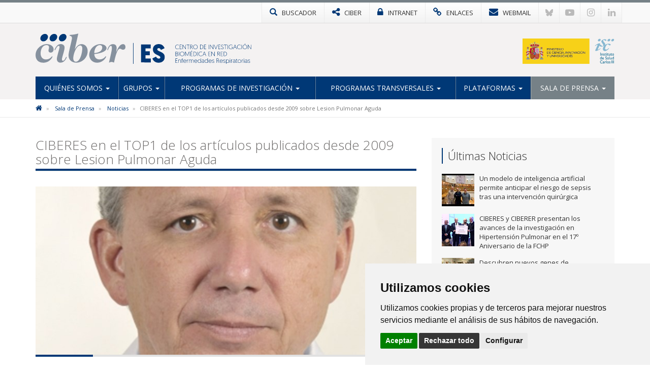

--- FILE ---
content_type: text/html; charset=utf-8
request_url: https://www.ciberes.org/noticias/ciberes-en-el-top1-de-los-articulos-publicados-desde-2009-sobre-lesion-pulmonar-aguda
body_size: 7394
content:

<!DOCTYPE html>
<html>
<head>
<meta charset="utf-8">
<meta http-equiv="X-UA-Compatible" content="IE=edge">
<meta name="viewport" content="width=device-width, initial-scale=1">
<title>CIBERES en el TOP1 de los artículos publicados desde 2009 sobre Lesion Pulmonar Aguda | CIBERES</title>
<meta name="description" content="" />
<meta name="keywords" content="" />
<link rel="alternate" hreflang="es" href="https://www.ciberes.org">
<link rel="alternate" hreflang="en" href="https://www.ciberes.org/en">
<!-- Nuevo FAVICON-->
<link rel="shortcut icon" href="/images/logos2023/favicon/es-xs.svg" />
<link rel="alternate" type="application/rss+xml" title="Noticias CIBERES" href="/rss" />
<link href='https://fonts.googleapis.com/css?family=Open+Sans:400italic,400,300,600,700' rel='stylesheet' type='text/css'>
<link rel="stylesheet" href="https://maxcdn.bootstrapcdn.com/font-awesome/4.7.0/css/font-awesome.min.css">
	
<!-- Nuevo CSS -->
<link href="/css/estilonewnew.css?v=040425" rel="stylesheet">
<!--[if lt IE 9]>
      <script src="https://oss.maxcdn.com/html5shiv/3.7.2/html5shiv.min.js"></script>
      <script src="https://oss.maxcdn.com/respond/1.4.2/respond.min.js"></script>
    <![endif]-->
	
<script src="https://code.jquery.com/jquery-2.1.4.min.js"></script> 


	<style>
@media only screen and (min-width: 600px) {
	.mt20{margin-top:25px}
}
</style>


	  
			  

	<!-- Cookie Consent 4 x Google Mode Consent v2 -->
	<script>
		window.dataLayer = window.dataLayer || [];
		function gtag(){
			dataLayer.push(arguments);
		}
		gtag('consent', 'default', {
			'ad_storage': 'denied',
			'ad_user_data': 'denied',
			'ad_personalization': 'denied',
			'analytics_storage': 'denied'
		});
	</script>
	<script async src="https://www.googletagmanager.com/gtag/js?id=G-N1EQW8V3S3"></script><!-- // Cambiar -->
	<script type="text/plain" data-cookie-consent="tracking">
		window.dataLayer = window.dataLayer || [];
		function gtag(){dataLayer.push(arguments);}
		gtag('js', new Date());
		gtag('config', 'G-N1EQW8V3S3'); // Cambiar
	</script>
	<link rel="stylesheet" href="/css/cookie-consent.css" />
	<script type="text/javascript" src="/scripts/cookie-consent.js"></script>
	<script type="text/javascript" charset="UTF-8">
		document.addEventListener('DOMContentLoaded', function () {
		cookieconsent.run({
			"notice_banner_type":"simple",
			"consent_type":"express",
			"palette":"light",
			"language":"es", // Cambiar
			"page_load_consent_levels":["strictly-necessary"],
			"notice_banner_reject_button_hide":false,
			"preferences_center_close_button_hide":false,
			"page_refresh_confirmation_buttons":false,
			"website_name":"CIBER-ES", // Cambiar
			"website_privacy_policy_url":"https://www.ciberes.org/politica-de-cookies", // Cambiar
			"callbacks": {
				"scripts_specific_loaded": (level) => {
					switch(level) {
						case 'tracking': // Tipo de consentimiento
							gtag('consent', 'update', {
								'ad_storage': 'granted',
								'ad_user_data': 'granted',
								'ad_personalization': 'granted',
								'analytics_storage': 'granted'
							});
							break;
					}
				}
			},
			"callbacks_force": true
			});
		});
	</script>
	
</head>
<body>
<!-- NUEVO -->
<!-- Modal buscador -->

<div class="modal-buscador modal fade" id="myModal" tabindex="-1" role="dialog" aria-labelledby="myModalLabel">
  <div class="modal-dialog" role="document">
    <div class="modal-content">
		
	  <!-- 
      <div class="modal-header">
        <button type="button" class="close" data-dismiss="modal" aria-label="Close"><span aria-hidden="true">&times;</span></button>
		<h4 class="modal-title" id="myModalLabel">&nbsp;</h4>
      </div>
		-->  
		  
      <div class="modal-body">
        <div class="buscador-top">
          <form action="/busqueda.aspx" id="form">
            <div class="input-group col-md-12">
              <input type="text" name="q" class="form-control" placeholder="Escribe aqu&#237; lo que est&#225;s buscando">
              <span class="input-group-btn">
              <button class="btn btn-default" type="submit"><span class="glyphicon glyphicon-search"></span></button>
              </span> </div>
          </form>
        </div>
				  
      </div>
    </div>
  </div>
</div>
			
			
<!-- TOP MENU -->
<div class="top-menu">
  <div class="container">
    <div class="row"> 
      <div>
        <ul class="botones-top">
          <li><a href="#" class="enlace-top enlace-buscador" data-toggle="modal" data-target="#myModal"><div class="glyphicon glyphicon-search"></div> <span>BUSCADOR</span></a></li>
		  <li><a href="https://www.ciberisciii.es/" target="_blank" class="enlace-top"><i class="fa fa-share-alt"></i> <span>CIBER</span></a></li>
		  <li><a href="https://intranet.cientifis.com" target="_blank" class="enlace-top"><i class="fa fa-lock"></i> <span>INTRANET</span></a></li>
		  <li><a href="/enlaces-de-interes" class="enlace-top"><i class="fa fa-link"></i> <span>ENLACES</span></a></li>
		  <li><a href="https://correo.ciberisciii.es" target="_blank" class="enlace-top"><i class="fa fa-envelope"></i> <span>WEBMAIL</span></a></li>
		  <li class="redes-mobile"><a href="https://bsky.app/profile/ciberisciii.bsky.social" target="_blank" class="redes-top">
			<svg fill="none" viewBox="0 0 64 57"><path d="M13.873 3.805C21.21 9.332 29.103 20.537 32 26.55v15.882c0-.338-.13.044-.41.867-1.512 4.456-7.418 21.847-20.923 7.944-7.111-7.32-3.819-14.64 9.125-16.85-7.405 1.264-15.73-.825-18.014-9.015C1.12 23.022 0 8.51 0 6.55 0-3.268 8.579-.182 13.873 3.805ZM50.127 3.805C42.79 9.332 34.897 20.537 32 26.55v15.882c0-.338.13.044.41.867 1.512 4.456 7.418 21.847 20.923 7.944 7.111-7.32 3.819-14.64-9.125-16.85 7.405 1.264 15.73-.825 18.014-9.015C62.88 23.022 64 8.51 64 6.55c0-9.818-8.578-6.732-13.873-2.745Z"></path></svg>
		  </a></li>
		  <li class="redes-mobile"><a href="https://www.youtube.com/c/CentrodeInvestigaciónCIBER" target="_blank" class="redes-top"><i class="fa fa-youtube-play"></i></a></li>
		  <li class="redes-mobile"><a href="https://www.instagram.com/Consorcio_Ciber" target="_blank" class="redes-top"><i class="fa fa-instagram"></i></a></li>
		  <li class="redes-mobile"><a href="https://www.linkedin.com/company/ciberisciii" target="_blank" class="redes-top"><i class="fa fa-linkedin"></i></a></li>
        </ul>
      </div>
    </div>
  </div>
</div>
<!-- FIN TOP MENU --> 
<!-- HEADER -->
<div class="header">
  <div class="container">
    <div class="row header-logos">
      <div class="col-md-9 col-sm-12 logo-block">
        <div class="logo"><a href="/"><img src="/images/logos2023/es/es.svg" alt="CIBERES"/></a></div>
        <div class="txt-logo hidden-sm hidden-md"><a href="/"><img src="/images/logos2023/es/es-txt.svg" alt="Centro de investigación Biomédica en Red | Enfermedades Respiratorias"/></a></div>
      </div>
      <div class="col-md-3  col-sm-12">
		  <div class="logo-ministerio"><a href="https://www.ciencia.gob.es/" target="_blank"><img src="/images/logos2023/ministerio.svg" alt="Ministerio de Ciencia e Innovación"/></a></div>
      </div>
    </div>
	<div class="affix-top">
		<!--Nav-->
<nav class="navbar navbar-default">
      <div class="navbar-header">
        <button type="button" class="navbar-toggle collapsed" data-toggle="collapse" data-target=".navbar-collapse"> <span class="sr-only">Toggle navigation</span> <span class="icon-bar"></span> <span class="icon-bar"></span> <span class="icon-bar"></span> </button>
        <span class="navbar-brand visible-xs">MENÚ</span> </div>
      <div class="navbar-collapse collapse">
        <ul class="nav navbar-nav nav-justified">

            <li class="dropdown ">
				
				<a href="/quienes-somos" class="dropdown-toggle">Qui&#233;nes Somos <span class="caret"></span></a>
            <ul class="dropdown-menu">          
            		<li>
			   
						<a href="/quienes-somos/bienvenida-de-la-directora-cientifica">Bienvenida de la Directora Cient&#237;fica</a>
								   
				   </li> 
            		<li>
			   
						<a href="/quienes-somos/mision-y-objetivos">Misi&#243;n y objetivos</a>
								   
				   </li> 
            		<li class="dropdown dropdown-submenu">
			   
					<a href="/quienes-somos/estructura" class="dropdown-toggle">Estructura</a>
			<ul class="dropdown-menu">   
                	<li>
                    	<a href="/quienes-somos/estructura/comite-de-direccion">Comit&#233; de Direcci&#243;n</a>
                    </li> 
                	<li>
                    	<a href="/quienes-somos/estructura/comite-cientifico-asesor-externo">Comit&#233; Cient&#237;fico Asesor Externo</a>
                    </li> 
                	<li>
                    	<a href="/quienes-somos/estructura/consejo-rector">Consejo Rector</a>
                    </li> 
                	<li>
                    	<a href="/quienes-somos/estructura/comision-permanente">Comisi&#243;n Permanente</a>
                    </li> 
                	<li>
                    	<a href="/quienes-somos/estructura/instituciones-consorciadas">Instituciones Consorciadas</a>
                    </li> 
                	<li>
                    	<a href="/quienes-somos/estructura/unidad-tecnica">Unidad T&#233;cnica</a>
                    </li> 
             </ul>             
								   
				   </li> 
            		<li>
			   
						<a href="http://www.ciberisciii.es/areas-tematicas" target="_blank">&#193;reas Tem&#225;ticas</a>
								   
				   </li> 
            		<li>
			   
						<a href="/quienes-somos/contacto">Contacto</a>
								   
				   </li> 
                 </ul>             
            </li>
            <li class="dropdown ">
				
				<a href="/grupos" class="dropdown-toggle">Grupos <span class="caret"></span></a>
            <ul class="dropdown-menu">          
            		<li>
			   
						<a href="/grupos/grupos-de-investigacion">Grupos de Investigaci&#243;n</a>
								   
				   </li> 
            		<li>
			   
						<a href="/grupos/grupos-clinicos-vinculados">Grupos Cl&#237;nicos Vinculados</a>
								   
				   </li> 
            		<li>
			   
						<a href="/grupos/distribucion-geografica">Distribuci&#243;n Geogr&#225;fica</a>
								   
				   </li> 
                 </ul>             
            </li>
            <li class="dropdown ">
				
				<a href="/programas-de-investigacion" class="dropdown-toggle">Programas de Investigaci&#243;n <span class="caret"></span></a>
            <ul class="dropdown-menu">          
            		<li class="dropdown dropdown-submenu">
			   
					<a href="/programas-de-investigacion/enfermedades-respiratorias-cronicas" class="dropdown-toggle">Enfermedades Respiratorias Cr&#243;nicas</a>
			<ul class="dropdown-menu">   
                	<li>
                    	<a href="/programas-de-investigacion/enfermedades-respiratorias-cronicas/apnea-obstructiva-del-sueno">Apnea Obstructiva del Sue&#241;o</a>
                    </li> 
                	<li>
                    	<a href="/programas-de-investigacion/enfermedades-respiratorias-cronicas/asma">Asma</a>
                    </li> 
                	<li>
                    	<a href="/programas-de-investigacion/enfermedades-respiratorias-cronicas/cancer-de-pulmon">C&#225;ncer de Pulm&#243;n</a>
                    </li> 
                	<li>
                    	<a href="/programas-de-investigacion/enfermedades-respiratorias-cronicas/enfermedad-pulmonar-obstructiva-cronica">Enfermedad Pulmonar Obstructiva Cr&#243;nica</a>
                    </li> 
             </ul>             
								   
				   </li> 
            		<li class="dropdown dropdown-submenu">
			   
					<a href="/programas-de-investigacion/enfermedades-respiratorias-infecciosas" class="dropdown-toggle">Enfermedades Respiratorias Infecciosas</a>
			<ul class="dropdown-menu">   
                	<li>
                    	<a href="/programas-de-investigacion/enfermedades-respiratorias-infecciosas/interacciones-huesped-patogeno">Interacciones H&#250;esped-Pat&#243;geno</a>
                    </li> 
                	<li>
                    	<a href="/programas-de-investigacion/enfermedades-respiratorias-infecciosas/neumonia">Neumon&#237;a</a>
                    </li> 
                	<li>
                    	<a href="/programas-de-investigacion/enfermedades-respiratorias-infecciosas/tuberculosis">Tuberculosis</a>
                    </li> 
             </ul>             
								   
				   </li> 
            		<li class="dropdown dropdown-submenu">
			   
					<a href="/programas-de-investigacion/enfermedades-respiratorias-difusas" class="dropdown-toggle">Enfermedades Respiratorias Difusas</a>
			<ul class="dropdown-menu">   
                	<li>
                    	<a href="/programas-de-investigacion/enfermedades-respiratorias-difusas/fibrosis-pulmonar">Fibrosis Pulmonar</a>
                    </li> 
                	<li>
                    	<a href="/programas-de-investigacion/enfermedades-respiratorias-difusas/hipertension-pulmonar">Hipertensi&#243;n Pulmonar</a>
                    </li> 
                	<li>
                    	<a href="/programas-de-investigacion/enfermedades-respiratorias-difusas/lesion-pulmonar-aguda">Lesi&#243;n Pulmonar Aguda</a>
                    </li> 
             </ul>             
								   
				   </li> 
            		<li class="dropdown dropdown-submenu">
			   
					<a href="/programas-de-investigacion/proyectos" class="dropdown-toggle">Proyectos</a>
			<ul class="dropdown-menu">   
                	<li>
                    	<a href="/programas-de-investigacion/proyectos/proyectos-de-convocatorias-competitivas">Proyectos de Convocatorias competitivas</a>
                    </li> 
             </ul>             
								   
				   </li> 
                 </ul>             
            </li>
            <li class="dropdown ">
				
				<a href="/programas-transversales" class="dropdown-toggle">Programas Transversales <span class="caret"></span></a>
            <ul class="dropdown-menu">          
            		<li>
			   
						<a href="/programas-transversales/programa-de-internacionalizacion">Programa de Internacionalizaci&#243;n</a>
								   
				   </li> 
            		<li>
			   
						<a href="/programas-transversales/programa-de-formacion">Programa de Formaci&#243;n</a>
								   
				   </li> 
            		<li class="dropdown dropdown-submenu">
			   
					<a href="/programas-transversales/oferta-tecnologica-y-know-how" class="dropdown-toggle">Oferta tecnol&#243;gica y know how</a>
			<ul class="dropdown-menu">   
                	<li>
                    	<a href="/programas-transversales/oferta-tecnologica-y-know-how/oferta-tecnologica">Oferta Tecnol&#243;gica</a>
                    </li> 
             </ul>             
								   
				   </li> 
                 </ul>             
            </li>
            <li class="dropdown ">
				
				<a href="/plataformas" class="dropdown-toggle">Plataformas <span class="caret"></span></a>
            <ul class="dropdown-menu">          
            		<li>
			   
						<a href="/plataformas/plataforma-biobanco-pulmonar">Plataforma Biobanco Pulmonar</a>
								   
				   </li> 
                 </ul>             
            </li>
            <li class="dropdown active ">
				
				<a href="/sala-de-prensa" class="dropdown-toggle">Sala de Prensa <span class="caret"></span></a>
            <ul class="dropdown-menu">          
            		<li class="active">
			   
						<a href="/sala-de-prensa/noticias">Noticias</a>
								   
				   </li> 
            		<li>
			   
						<a href="/sala-de-prensa/agenda">Agenda</a>
								   
				   </li> 
            		<li class="dropdown dropdown-submenu">
			   
					<a href="/sala-de-prensa/ciberesucicovid" class="dropdown-toggle">CIBERESUCICOVID</a>
			<ul class="dropdown-menu">   
                	<li>
                    	<a href="/sala-de-prensa/ciberesucicovid/noticias">Noticias</a>
                    </li> 
                	<li>
                    	<a href="/sala-de-prensa/ciberesucicovid/boletin">Bolet&#237;n</a>
                    </li> 
             </ul>             
								   
				   </li> 
            		<li>
			   
						<a href="/sala-de-prensa/imagen-corporativa">Imagen Corporativa</a>
								   
				   </li> 
                 </ul>             
            </li>
          
        </ul>
      </div>
      <!--/.nav-collapse --> 
      
    </nav>
	</div>
  </div>
</div>
<!-- FIN HEADER -->
<!-- FIN NUEVO -->


<!-- BREADCRUMB -->
<div class="box-breadcrumb">
		<div class="container">
    		<div class="row">
      			<div class="col-md-12">
	<ol class="breadcrumb hidden-xs">
		
        
			<li>
					<a href="/"><i class="fa fa-home"></i></a>
			</li>	
			<li>
					<a href="/sala-de-prensa">Sala de Prensa</a>	
			</li>	
			<li>
					<a href="/sala-de-prensa/noticias">Noticias</a>	
			</li>	

        
        <li class="active">CIBERES en el TOP1 de los art&#237;culos publicados desde 2009 sobre Lesion Pulmonar Aguda</li>
    </ol>
			</div>
		</div>
	</div>
 </div>
<!-- FIN BREADCRUMB -->

<div class="container">
  <div class="row">
    <div class="col-md-8">
	<h1 class="titulo st2"><span>CIBERES en el TOP1 de los artículos publicados desde 2009 sobre Lesion Pulmonar Aguda</span></h1>
	<div class="detalle-foto-noticia">	
	
        <img src='/media/445559/jesus-villar.jpg?crop=0.0000000000000001263187085796,0.29923703703703708,0,0.407452305366591&amp;cropmode=percentage&amp;width=735&amp;height=325&amp;rnd=132896921390000000' class="w100" />
	
	
	<div class="divider-alone"><span></span></div>
	</div>
	<div class="info-noticia">
	<b><em></em></b>  miércoles, 10 de diciembre de 2014
	</div>
		

    <div class="divider"><span></span></div>
     <p>El artículo "Experimental ventilator-induced lung injury: exacerbation by positive end-expiratory pressure" publicado en la revista científica Anesthesiology. y cuyo primer firmante es el doctor Jesus Villar, miembro del CIBERES en el Hospital Dr. Negrín de Gran Canaria, alcanza el TOP 1 de los artículos publicados desde 2009 sobre Lesion Pulmonar Aguda.</p>
<p>Estudios experimentales anteriores sobre Lesión Pulmonar Inducida por la Ventilación Mecánica habían demostrado que la presión positiva espiratoria final (PEEP) es protectora para el pulmón. En contraste con estos estudios, esta publicación del Grupo de CIBERES que lidera el Dr. Villar y que ocupa desde el mismo año de su publicación el primer lugar del ranking de publicaciones sobre este tema a nivel mundial, demuestra que la aplicación de PEEP mientras se ventila mecánicamente el pulmón con volúmenes inspiratorios altos exacerba la lesión pulmonar aguda pre-existente y sugiere que puede dañar incluso los pulmones de pacientes sin enfermedad pulmonar previa.</p>
<p><a href="http://biomedupdater.com/?&amp;kwr=%202009/06:2014/12[publicationdate]%20%20[[Note:%20you%20can%20edit%20the%20PublicationDate%20and%20resubmit%20this%20query.]]%20%20%20%[base64]&amp;cmpgp12081025Ul=ICD41208TS96373050&amp;fwpmd=302&amp;dt02=195367&amp;sbr=195367&amp;ndpct=&amp;lttl=List%201:%20Top%20Articles,%20Since%202009%20%28publication%20date%20of%20the%20domain%20article%29,%20in%20the%20Domain%20of%20Article%2019417614" target="_blank">Más información</a></p>
		
	
	
		
	
	
	
	<div class="mt20">	 </div>
					 
		
	<div class="bottom-social"> 
				<!-- Social -->

		
				<!-- Fin Social -->
					
				<a href="/sala-de-prensa/noticias" class="btn btn-default pull-left"><span class="glyphicon glyphicon-arrow-left"></span> Volver al Listado</a>
					
					
					</div>
    </div>
	 <div class="col-md-4 hidden-xs">
		 <div class="box-sidebar sideblog">
		<div class="titulo-sidebar">Últimas Noticias</div>
			<div class="divider"><span></span></div>
		<ul class="media-list">
            <li class="media">
				<div class="media-left">
                	<a href="/noticias/un-modelo-de-inteligencia-artificial-permite-anticipar-el-riesgo-de-sepsis-tras-una-intervencion-quirurgica" title="Un modelo de inteligencia artificial permite anticipar el riesgo de sepsis tras una intervenci&#243;n quir&#250;rgica" class="pull-left">
						
	
        <img src='/media/3397854/img_4652.jpeg?crop=0.099614845938375357,0.064207165661582008,0.10222977981543818,0&amp;cropmode=percentage&amp;width=64&amp;height=64&amp;rnd=134133789920000000' width="64" height="64" class="media-object opa"/>
					</a>
				</div>
				<div class="media-body">
				Un modelo de inteligencia artificial permite anticipar el riesgo de sepsis tras una intervenci&#243;n quir&#250;rgica
    			</div>
			<a href="/noticias/un-modelo-de-inteligencia-artificial-permite-anticipar-el-riesgo-de-sepsis-tras-una-intervencion-quirurgica" class="link-hover"></a>
            </li>
            <li class="media">
				<div class="media-left">
                	<a href="/noticias/ciberes-y-ciberer-presentan-los-avances-de-los-proyectos-empathy-y-pasion-en-el-17&#186;-aniversario-de-la-fchp" title="CIBERES y CIBERER presentan los avances de la investigaci&#243;n en Hipertensi&#243;n Pulmonar en el 17&#186; Aniversario de la FCHP" class="pull-left">
						
	
        <img src='/media/3397465/jair_fchp.png?anchor=center&amp;mode=crop&amp;width=64&amp;height=64&amp;rnd=134093174610000000' width="64" height="64" class="media-object opa"/>
					</a>
				</div>
				<div class="media-body">
				CIBERES y CIBERER presentan los avances de la investigaci&#243;n en Hipertensi&#243;n Pulmonar en el 17&#186; Aniversario de la FCHP
    			</div>
			<a href="/noticias/ciberes-y-ciberer-presentan-los-avances-de-los-proyectos-empathy-y-pasion-en-el-17&#186;-aniversario-de-la-fchp" class="link-hover"></a>
            </li>
            <li class="media">
				<div class="media-left">
                	<a href="/noticias/descubren-nuevos-genes-de-predisposicion-al-sindrome-de-distres-respiratorio-agudo-asociado-a-infecciones-graves" title="Descubren nuevos genes de predisposici&#243;n al s&#237;ndrome de distr&#233;s respiratorio agudo asociado a infecciones graves" class="pull-left">
						
	
        <img src='/media/3397305/thumbnail_c-flores.jpg?crop=0.0000000000000015543122344752,0.25284450063211006,0,0&amp;cropmode=percentage&amp;width=64&amp;height=64&amp;rnd=134048286160000000' width="64" height="64" class="media-object opa"/>
					</a>
				</div>
				<div class="media-body">
				Descubren nuevos genes de predisposici&#243;n al s&#237;ndrome de distr&#233;s respiratorio agudo asociado a infecciones graves
    			</div>
			<a href="/noticias/descubren-nuevos-genes-de-predisposicion-al-sindrome-de-distres-respiratorio-agudo-asociado-a-infecciones-graves" class="link-hover"></a>
            </li>
            <li class="media">
				<div class="media-left">
                	<a href="/noticias/disponible-la-memoria-ciber-2024" title="Disponible la Memoria CIBER 2024" class="pull-left">
						
	
        <img src='/media/3377043/memoria-2024.jpg?crop=0.25493421052631582,0,0.21874999999999997,0&amp;cropmode=percentage&amp;width=64&amp;height=64&amp;rnd=133985085080000000' width="64" height="64" class="media-object opa"/>
					</a>
				</div>
				<div class="media-body">
				Disponible la Memoria CIBER 2024
    			</div>
			<a href="/noticias/disponible-la-memoria-ciber-2024" class="link-hover"></a>
            </li>
            <li class="media">
				<div class="media-left">
                	<a href="/noticias/identifican-un-linaje-hipervirulento-responsable-del-aumento-del-serotipo-8-del-neumococo-en-espana" title="Identifican un linaje hipervirulento responsable del aumento del serotipo 8 del neumococo en Espa&#241;a" class="pull-left">
						
	
        <img src='/media/3376998/lab-neumococo-junio-2025.jpg?crop=0,0,0.11837327523602036,0&amp;cropmode=percentage&amp;width=64&amp;height=64&amp;rnd=133970443230000000' width="64" height="64" class="media-object opa"/>
					</a>
				</div>
				<div class="media-body">
				Identifican un linaje hipervirulento responsable del aumento del serotipo 8 del neumococo en Espa&#241;a
    			</div>
			<a href="/noticias/identifican-un-linaje-hipervirulento-responsable-del-aumento-del-serotipo-8-del-neumococo-en-espana" class="link-hover"></a>
            </li>
</ul>
    </div>
  </div>
</div>
			</div>


					
<!-- FOOTER -->
<div class="footer">
<div class="container">
<div class="row">
	<div class="col-md-6 col-sm-6">
		<img src="/images/logos-instituciones.jpg" style="max-height: 170px;" alt="Instituciones" class="img-responsive" />
	</div>
<div class="col-md-3 col-sm-6"><div class="footer-title">Síguenos en...</div>
<ul class="list-inline social-footer">
<li><a href="https://bsky.app/profile/ciberisciii.bsky.social" target="_blank" class="redes-top">
<svg fill="none" viewBox="0 0 64 57"><path d="M13.873 3.805C21.21 9.332 29.103 20.537 32 26.55v15.882c0-.338-.13.044-.41.867-1.512 4.456-7.418 21.847-20.923 7.944-7.111-7.32-3.819-14.64 9.125-16.85-7.405 1.264-15.73-.825-18.014-9.015C1.12 23.022 0 8.51 0 6.55 0-3.268 8.579-.182 13.873 3.805ZM50.127 3.805C42.79 9.332 34.897 20.537 32 26.55v15.882c0-.338.13.044.41.867 1.512 4.456 7.418 21.847 20.923 7.944 7.111-7.32 3.819-14.64-9.125-16.85 7.405 1.264 15.73-.825 18.014-9.015C62.88 23.022 64 8.51 64 6.55c0-9.818-8.578-6.732-13.873-2.745Z"></path></svg>
</a></li>
<li><a href="https://www.youtube.com/c/CentrodeInvestigaciónCIBER" target="_blank" class="redes-top"><i class="fa fa-youtube-play"></i></a></li>
<li><a href="https://www.instagram.com/Consorcio_Ciber" target="_blank" class="redes-top"><i class="fa fa-instagram"></i></a></li>
<li><a href="https://www.linkedin.com/company/ciberisciii" target="_blank" class="redes-top"><i class="fa fa-linkedin"></i></a></li>
</ul>
</div>
<div class="col-md-3 col-sm-6"><div class="footer-title">Contacto</div>
<ul class="fa-ul address">
                    	<li><i class="fa-li fa fa-map-marker"></i><p>Av. Monforte de Lemos, 3-5. Pabellón 11. Planta 0 28029 Madrid</p></li>
                    	<li><i class="fa-li fa fa-envelope"></i>
														<script type="text/javascript">
							document.write('<a href="mai'+"lto:"+"info"+'@'+'ciberisciii.es">info@'+"ciberisciii.es</a>");
							</script>
							</li>
                    </ul>
</div>
</div>
</div>
</div>
<div class="sub-footer">
<div class="container">
<div class="row">
<div class="col-md-12">© Copyright 2026 CIBER | <a href="/politica-de-privacidad">Política de Privacidad</a> | <a href="/aviso-legal">Aviso Legal</a> | <a href="/politica-de-cookies">Política de Cookies</a> | <a href="/mapa-web">Mapa Web</a> | <a href="http://www.ciberisciii.es/portal-de-transparencia">Portal de Transparencia</a></div>
<!--<div class="col-md-3 text-right centrado">Diseño web: <a href="http://www.fontventa.com" target="_blank">Fontventa S.L.</a></div>-->
	</div>
</div>
</div>
<!-- FIN FOOTER -->
<p id="back-top" class="hidden-xs" style="display: block;">
<a href="#top"><i class="fa fa-chevron-up"></i></a>
</p>
<script type="text/javascript">
	$(document).ready(function(){
		//Tooltip
		$('[data-toggle="tooltip"]').tooltip();
	});
</script>
<script src="/Scripts/bootstrap.min.js"></script> 
<!-- IE10 viewport hack for Surface/desktop Windows 8 bug --> 
<script src="/Scripts/ie10-viewport-bug-workaround.js"></script> 
<script src="/Scripts/scripts-ciber.js?v1"></script> 

<script defer src="https://static.cloudflareinsights.com/beacon.min.js/vcd15cbe7772f49c399c6a5babf22c1241717689176015" integrity="sha512-ZpsOmlRQV6y907TI0dKBHq9Md29nnaEIPlkf84rnaERnq6zvWvPUqr2ft8M1aS28oN72PdrCzSjY4U6VaAw1EQ==" data-cf-beacon='{"version":"2024.11.0","token":"55c77b64fadc45ba8828b334a0934236","r":1,"server_timing":{"name":{"cfCacheStatus":true,"cfEdge":true,"cfExtPri":true,"cfL4":true,"cfOrigin":true,"cfSpeedBrain":true},"location_startswith":null}}' crossorigin="anonymous"></script>
</body>
</html>

--- FILE ---
content_type: text/css
request_url: https://www.ciberes.org/css/cookie-consent.css
body_size: 307
content:
.cc_dialog.simple {
    right: 20px !important;
    bottom: 20px !important;
    max-width: 530px !important;
    position: fixed !important;
    border-radius: 9px;
	background-color: rgba(30, 30, 30, 0.9) !important;
	padding: 35px !important;
}
.cc_dialog .cc_dialog_headline{
	font-family: inherit;
	font-size: 21px !important;
    font-weight: normal !important;
    text-transform: uppercase;
	color: white !important;
}
.cc_dialog button.cc_b_ok:active, .cc_dialog button.cc_b_ok, .dark.cc_dialog button.cc_b_ok {
    background: #4caf50 !important;
	color: white !important;
	font-family: inherit;
	font-weight: normal;
}
.light.cookie-consent-preferences-overlay .cookie-consent-preferences-dialog .cc_cp_container .cc_cp_footer .cc_cp_f_save button {
    background: #4caf50 !important;
}
.cc_dialog button.cc_b_cp{
	font-family: inherit;
	font-weight: normal;
}
.cc_dialog .cc_dialog_text {
    font-size: 14px !important;
	font-family: inherit;
	color: white !important;
}
/* Cookies de funcionalidad */
.cc-cp-body-tabs > li:nth-child(3){
	display: none !important;
}
/* Cookies de seguimiento */
.cc-cp-body-tabs > li:nth-child(5){
	display: none !important;
}
.cc_dialog_text a{
	color: white !important;
	text-decoration: underline !important;
}
.termsfeed-com---palette-light .cc-nb-reject{
	background-color: #363636 !important;
}
.cc-cp-foot-byline{
	visibility: hidden !important;
}
.termsfeed-com---nb-simple{
	max-width: 561px !important;
}
.termsfeed-com---nb .cc-nb-main-container{
	padding: 30px;	
}
.termsfeed-com---nb .cc-nb-text{
	font-size: 14px;
}
.termsfeed-com---nb .cc-nb-title{
	font-size: 19px;
}